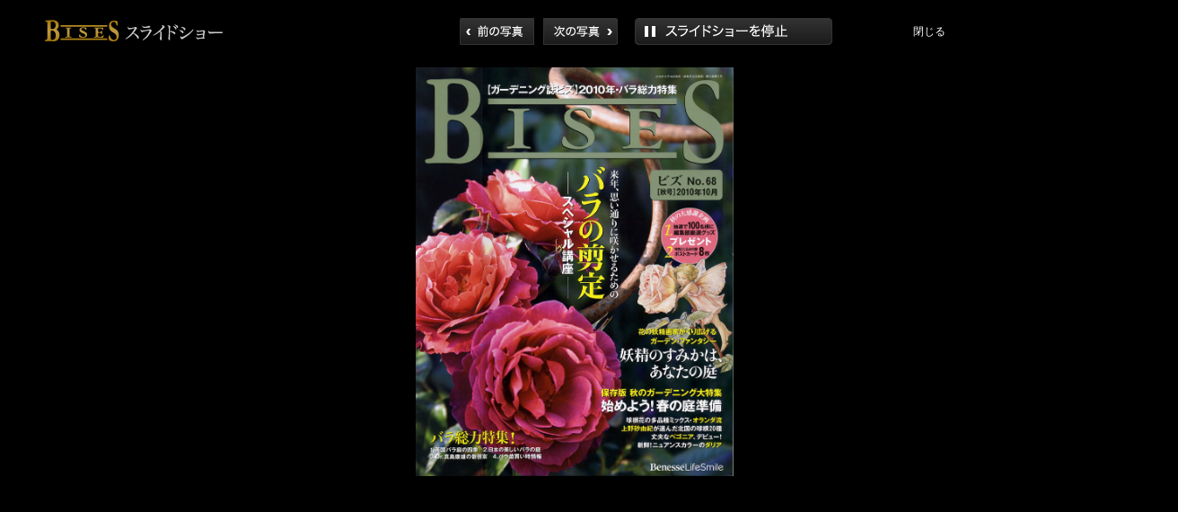

--- FILE ---
content_type: text/html
request_url: https://www.bises.co.jp/photo/pv_65443.html
body_size: 2132
content:
<?xml version="1.0" encoding="UTF-8"?>
<!DOCTYPE html PUBLIC "-//W3C//DTD XHTML 1.0 Transitional//EN" "http://www.w3.org/TR/xhtml1/DTD/xhtml1-transitional.dtd">
<html xmlns="http://www.w3.org/1999/xhtml" lang="ja">
<head>
<meta name="viewport" content="width=device-width, initial-scale=1, maximum-scale=1.0" >
<meta http-equiv="Content-Script-Type" content="text/javascript" />
<meta http-equiv="Content-Style-Type" content="text/css" />
<meta http-equiv="Content-Type" content="text/html; charset=UTF-8" />
<meta http-eqiuv="keywords" content="ガーデニング,ビズ,BISES,園芸,雑誌,庭,八木波奈子" />
<meta http-eqiuv="description" content="ガーデニング誌BISES（ビズ）オフィシャルサイト" />
<title>ガーデナーのフォトギャラリー | ガーデニング誌BISES（ビズ）</title>
<link href="../css/style.css?20250212k1" rel="stylesheet" type="text/css" />
<script type="text/javascript">
<!--
    var js_vars = {"site_url":"https:\/\/www.bises.co.jp\/photo", "debug":false, "icon_dir":"images\/icons\/", "lang_close":"閉じる", "icon_close_path":"images\/icons\/close.png", "position":0, "album":3042, "cat":false, "run_slideshow":"false", "Pic_count":1, "Time":5000, "Pid":65443};
// -->
</script>
<script type="text/javascript" src="/photo/js/jquery-1.3.2.js"></script>
<script type="text/javascript" src="/photo/js/scripts.js"></script>
<script type="text/javascript" src="/photo/js/jquery.greybox.js"></script>
<script type="text/javascript" src="/photo/js/jquery.elastic.js"></script>
<script type="text/javascript" src="/photo/js/jquery.slideshow.js"></script>

<script type="text/javascript">
<!--
$(function(){
	runSlideShow();
});
// -->
</script>

</head>
<body class="viewer_page">
<div class="slide_title"><img src="img/btn_viewer_title.jpg" width="198" height="24" alt="bises_photo" /></div>
<div class="viewer_top_menu">
	<!--スライドショーボタン-->
	<!--//スライドショーボタン-->
	<!--上メニュー-->
	<div class="menu_head">
		<div class="btn_viewer_s_navi">
			<a href="javascript:showSlidePrev();" id="link_prev" class="s_back">前へ</a>
			<a href="javascript:showSlideNext();" id="link_next" class="s_next">次へ</a>
		</div>
		<!--スライドショーボタン-->
		<div class="btn_play" id="btn_play">
			<a href="javascript:runSlideShow();" id="link_play" class="stop">再生</a>
			<div class="btn_play_txt" style="width:30px;visibility:hidden;"><span id="interval">5</span>秒 </div>
			<div class="btn_play_up" style="visibility:hidden;">
				<a href="javascript:SetInterval('up');" style="margin:0 0 3px 0;" >up</a>
				<a href="javascript:SetInterval('down');" class="down">down</a>
			</div>
			<div class="cla"><br /></div>
		</div>
		<!--//スライドショーボタン-->
		<a href="/photo/detail_65443.html" class="btn_close">閉じる</a>
		<div class="btn_play_txt" style="width:80px;"><a href="/photo/detail_65443.html" style="color:#fff;">閉じる</a></div>
		<div class="cla"><br /></div>
	</div>
	<!--//上メニュー-->
	<div class="cla"><br /></div>
</div>
<!--写真-->
<div class="viewer_photo" id="viewer_photo"><img src="albums/userpics/13044/normal_sample_3042.jpg" id="showImage" onload="InitPicture();" /></div>
<!--//写真-->
<!--コントローラ-->
<div class="viewer_control">
	<ul>
		<li><a href="javascript:showSlidePrev();" id="link_prev" class="back">back</a></li>
		<li style="margin:0 0 0 15px;"><a href="javascript:showSlideNext();" id="link_next" class="next">back</a></li>
	</ul>
	<div class="cla"><br /></div>
</div>
<!--//コントローラ-->

<!--下メニュー-->
<div id="thumbnail_box" class="menu_under">
	<div class="menu_under_inner">
		<div class="menu_under_day">Fairies358のアルバム</div>
		<div class="cla"><br /></div>
	</div>
	<!--下メニュー2-->
	<div class="viewer_photolist">
		<ul>
			<li id='thumbnail_65443'><table border='0' cellspacing='0' cellpadding='0'><tr><td style='text-align:center;'><a href="javascript:showSlide('65443','albums/userpics/13044/sample_3042.jpg',0);scrollToTarget(event, '#target');"><img src='albums/userpics/13044/thumb_sample_3042.jpg' height='100' /></a></td></tr></table></li>

		</ul>
		<div class="cla"><br /></div>
	</div>
</div>
<!--//下メニュー2-->
<!--//下メニュー-->
<script>
function scrollToTarget(event, target) {
    $('html, body').animate({
        scrollTop: $(target).offset().top
    }, 800); // スクロール時間（800ミリ秒）
}

$(document).ready(function()
{
  let $search = location.search.replace('?', '');
  let $params = $search.split('&');
  let $cnt = 0;
  let $datas = {};
  for(let $key in $params)
  {
    let $val = $params[$key];
    $arr = $val.split('=');
    $datas[$arr[0]] = $arr[1];
    ++$cnt;
  }
  let $length = Object.keys($datas).length
  if($length > 0)
  {
    $pos = $datas['pos'];
    $file = $pos.split('/').slice(-1)[0];
    $file_name = $file.split('?')[0];
    $file_name = $file_name.replace('normal_', '');
    
    $dom = $('.viewer_photolist [src$="' + $file_name + '"]').closest('li');
    $dom.find('a').trigger('click');
    $dom.find('a').click();
    let $id = $dom.attr('id');
    if($id)
    {
      document.querySelector('#' + $id + ' a').click();
    }
  }
});
</script>
</body>
</html>


--- FILE ---
content_type: text/javascript
request_url: https://www.bises.co.jp/photo/js/jquery.slideshow.js
body_size: 3065
content:
/*************************
  Coppermine Photo Gallery
  ************************
  Copyright (c) 2003-2010 Coppermine Dev Team
  v1.1 originaly written by Gregory DEMAR

  This program is free software; you can redistribute it and/or modify
  it under the terms of the GNU General Public License version 3
  as published by the Free Software Foundation.

  ********************************************
  Coppermine version: 1.5.8
  $HeadURL: https://coppermine.svn.sourceforge.net/svnroot/coppermine/trunk/cpg1.5.x/js/jquery.slideshow.js $
  $Revision: 7805 $
**********************************************/

/**
 * This file contains dispalyimge.php specific javascript
 */


// $(document).ready(function(){

        /** set variable from php  */
        var Time    =   js_vars.Time;
        var pos     =   js_vars.position;
        var album   =   js_vars.album;
        var PiCount =   js_vars.Pic_count;
        var Pid     =   js_vars.Pid;
        var cat     =   js_vars.cat;
        var run_slideshow = js_vars.run_slideshow;
        var Title   =   "";
		var picture_pid_hash = new Array();
		var picture_url_hash = new Array();
		var picture_title_hash = new Array();

        /** create a Image object */
        var i = new Image();
     
        /** implement ajax call to get pic url and title */
        function loadImage (j){
          
          let $pid = $('.viewer_photolist ul li').eq(j).attr('id').replace('thumbnail_', '');
          let $href = '/photo/detail_' + $pid + '.html';

          $('.btn_close').attr('href', $href);
          $('.btn_play_txt a').attr('href', $href);
			/*
	        $.getJSON("displayimage.php?ajax_show=1&pos="+j+"&album="+album, function(data){
	                i.src   = data['url'].replace("normal_","");
	                Title   = data['title'];
	                Pid     = data['pid'];
					picture_pid_hash[Pid]=Pid;
					picture_url_hash[Pid]=i.src;
					picture_title_hash[Pid]=Title;
	              }); 
			*/
	        $.getJSON("displayimage.php?ajax_show=1&pos="+j+"&album="+album, function(data){
					window.status=data['url'];
	                i.src   = data['url'];
	                Title   = data['title'];
	                Pid     = data['pid'];
					window.status=data['url'];
					picture_pid_hash[Pid]=Pid;
					picture_url_hash[Pid]=i.src;
					picture_title_hash[Pid]=Title;
	              }); 
        }
        
        /**  next pic view and keeping hold the previous pitcure ID */
        var PidTemp = Pid;
        var timer   = '';
        
        /** start the slideshow */
        if(PiCount>1 && run_slideshow == true) {
            runSlideShow();
	 		var bgimage="img/btn_viewer_slide_stop.jpg";
			$('.btn_play a').css("background-image","url(" + bgimage + ")");
			$('.btn_play a').attr("href","javascript:stopSlideShow();");
       }
            
        /** set time to run slideshow */
        function runSlideShow(){
	 		var bgimage="img/btn_viewer_slide_stop.jpg";
			$('.btn_play a#link_play').css("background-image","url(" + bgimage + ")");
			$('.btn_play a#link_play').attr("href","javascript:stopSlideShow();");
	         timer =    setTimeout( showNextSlide,Time);
        }
    
        function showNextSlide(){
			var width,height;
            
             /** clear time out */
            clearTimeout(timer);
            
			/*
			width=$('li#thumbnail_' + PidTemp + ' img').attr('width');
			height=$('li#thumbnail_' + PidTemp + ' img').attr('height');
			if(width >= height){
				width=100;
			}else{
				height=100;
			}
			$('li#thumbnail_' + PidTemp + ' img').attr('height',height);
			$('li#thumbnail_' + PidTemp).removeClass('on');
			*/
			target_element=".viewer_photolist ul li";
			// $(target_element + ' img').attr('height',100);
			$(target_element).removeClass('on');
            /** now load a image */         
            pos = parseInt(pos) + 1;
            if (pos  == (PiCount)){ pos=0; }
            loadImage(pos);
                        
            var temp = i.src;
            
            i.onload = function() {
                
				img_height=GetImageHeight();
				img_height=img_height+"px";
				$("#showImage").css("height",img_height);
				$("#showImage").css("display","none");
				// alert(img_height);
                //if(i.complete){
                $("#showImage").attr({
                    src: i.src,
                    title: Title,
                    alt: "jQuery Logo"
                }).fadeIn();
				// alert($("#showImage").attr("height"));
                
                $("#title").html(Title);
                /** set Pid to temp */
                PidTemp = Pid; 
				width=$('li#thumbnail_' + PidTemp + ' img').attr('width');
				height=$('li#thumbnail_' + PidTemp + ' img').attr('height');
				if(width >= height){
					width=100;
				}else{
					height=100;
				}
				// $('li#thumbnail_' + PidTemp + ' img').attr('height',height);
				$('li#thumbnail_' + PidTemp).addClass('on');

            
            //now set time to loaded image.
            runSlideShow();
            //}
        }       
    }

        function showSlide(target_pid,target_file,target_pos){
			var width,height;
			var target_element;
			var pos_prev,pos_next,url;
            
			Pid=target_pid;
			pos=target_pos;
             /** clear time out */
            // clearTimeout(timer);
			stopSlideShow();
			target_element=".viewer_photolist ul li";
			// $(target_element + ' img').attr('height',100);
			$(target_element).removeClass('on');
            /** now load a image */         
			pos_prev=target_pos-1;
            // loadImage(pos_prev);
			url="javascript:showSlidePrev();";
			$('#link_prev').attr("href",url);
			pos_next=target_pos+1;
            // loadImage(pos_next);
			url="javascript:showSlideNext();";
			// alert(url);
			$('#link_next').attr("href",url);
            loadImage(target_pos);
        	
			i.src=target_file;
            var temp = i.src;
            
 			// alert(i.src);
            i.onload = function() {
                
				img_height=GetImageHeight();
				img_height=img_height+"px";
				$("#showImage").css("height",img_height);
				$("#showImage").css("display","none");
				// alert(img_height);
                //if(i.complete){
                $("#showImage").attr({
                    src: i.src,
                    title: Title,
                    alt: "jQuery Logo"
                }).fadeIn();
               
                $("#title").html(Title);
                /** set Pid to temp */
				target_element="li#thumbnail_" + target_pid;
				width=$(target_element + ' img').attr('width');
				height=$(target_element + ' img').attr('height');
				if(width >= height){
					width=100;
				}else{
					height=100;
				}
				// $(target_element + ' img').attr('height',height);
				$(target_element).addClass('on');

            // }
        }       
    }

        function showSlidePrev(){
			var width,height;

      $('.viewer_control .next').removeAttr('style');
      $('.viewer_control .next').closest('li').removeAttr('style');
      if($('li#thumbnail_' + PidTemp).prev().prev().length == 0)
      {
        $('.viewer_control .back').attr('style', 'pointer-events: none;');
        $('.viewer_control .back').closest('li').attr('style', 'pointer-events: none;');
      }
            
             /** clear time out */
            stopSlideShow();
            
			target_element=".viewer_photolist ul li";
			// $(target_element + ' img').attr('height',100);
			$(target_element).removeClass('on');
            /** now load a image */         
            pos = parseInt(pos) - 1;
            if (pos  == 0){ pos=0; }
            loadImage(pos);
                        
            var temp = i.src;
            
            i.onload = function() {
                
				img_height=GetImageHeight();
				img_height=img_height+"px";
				$("#showImage").css("height",img_height);
				$("#showImage").css("display","none");
				// alert(img_height);
                //if(i.complete){
                $("#showImage").attr({
                    src: i.src,
                    title: Title,
                    alt: "jQuery Logo"
                }).fadeIn();
                
                $("#title").html(Title);
                /** set Pid to temp */
                PidTemp = Pid; 
				width=$('li#thumbnail_' + PidTemp + ' img').attr('width');
				height=$('li#thumbnail_' + PidTemp + ' img').attr('height');
				if(width >= height){
					width=100;
				}else{
					height=100;
				}
				// $('li#thumbnail_' + PidTemp + ' img').attr('height',height);
				$('li#thumbnail_' + PidTemp).addClass('on');

            
            //}
        }       
    }

        function showSlideNext(){
			var width,height;

      $('.viewer_control .back').removeAttr('style');
      $('.viewer_control .back').closest('li').removeAttr('style');
      if($('li#thumbnail_' + PidTemp).next().next().length == 0)
      {
        $('.viewer_control .next').attr('style', 'pointer-events: none;');
        $('.viewer_control .next').closest('li').attr('style', 'pointer-events: none;');
      }
            
             /** clear time out */
            stopSlideShow();
            
			target_element=".viewer_photolist ul li";
			// $(target_element + ' img').attr('height',100);
			$(target_element).removeClass('on');
            /** now load a image */         
            pos = parseInt(pos) + 1;
            if (pos  == (PiCount)){ pos=PiCount; }
            loadImage(pos);
                        
            var temp = i.src;
            
            i.onload = function() {
                
				img_height=GetImageHeight();

				// img_height=GetImageHeight();
				img_height=img_height+"px";
				$("#showImage").css("height",img_height);
				$("#showImage").css("display","none");
				// alert(img_height);
                //if(i.complete){
                $("#showImage").attr({
                    src: i.src,
                    title: Title,
                    alt: "jQuery Logo"
                }).fadeIn();
                
                $("#title").html(Title);
                /** set Pid to temp */
                PidTemp = Pid; 
				width=$('li#thumbnail_' + PidTemp + ' img').attr('width');
				height=$('li#thumbnail_' + PidTemp + ' img').attr('height');
				if(width >= height){
					width=100;
				}else{
					height=100;
				}
				// $('li#thumbnail_' + PidTemp + ' img').attr('height',height);
				$('li#thumbnail_' + PidTemp).addClass('on');
        

            
            //}
        }       
    }

        /** stop slideshow */
        function stopSlideShow(){
	 		var bgimage="img/btn_viewer_slide_play.jpg";
			$('.btn_play a#link_play').css("background-image","url(" + bgimage + ")");
			$('.btn_play a#link_play').attr("href","javascript:runSlideShow();");
            clearTimeout(timer);
        }
    
		function GetImageHeight(){
			var scheight=screen.availHeight;
			// var scheight=Math.max.apply( null, [document.body.clientHeight , document.body.scrollHeight, document.documentElement.scrollHeight, document.documentElement.clientHeight] );
			// alert(scheight);
			var head_height,foot_height,img_height;
			
			head_height=200;
			foot_height=$("#thumbnail_box").css("height");
			foot_height=foot_height.replace("px","");
			if(foot_height == "auto"){
				foot_height=500;
			}
			// alert(foot_height);
			img_height=scheight-head_height-(foot_height/3);
			
			return img_height;
		}

	function SetInterval(mode){
		interval=$('#interval').text();
		// alert(interval);
		if(mode == 'up'){
			interval++;
		}else if(mode == 'down'){
			interval--;
		}
		if(interval < 1){
			interval=1;
		}
		js_vars.Time=interval*1000;
		Time=js_vars.Time;
		$('#interval').text(interval);
	}
	
	function InitPicture(){
		// alert("InitPicture");
		img_height=GetImageHeight();
		// return;
		img_height=img_height+"px";
		// alert(img_height);
		$("#showImage").css("height",img_height);
	}

	function SwitchFullScreen(){
		// alert("�Ή���");
		/*
		var ev=jQuery.Event("keypress");
		ev.keyCode=122;
		alert(ev.keyCode);
		$(document).trigger("keypress",function(ev){
			alert(ev.type);
		
		});
		*/
		// window.open("#","new","fullscreen=yes,scrollbars=yes");
	}

	var height_org;
	function OpenThumbnailBox(){
		var top_from;
		var top_to;
		var height;
		var bgimage="img/btn_viewer_open_big.jpg";
	
		$('#thumbnail_box').css("position","relative");
		top_from=$('#thumbnail_box').css("top");
		// height=$('#thumbnail_box').css("height");
		height=height_org;
		top_from=top_from.replace("px","");
		height=height.replace("px","");
		// alert(top_from + " / " + height);
		top_to=-10;
		// top_to=height;
		top_from=top_from + "px";
		top_to=top_to + "px";
		height=height + "px";
		// alert(top_from + " -> " + top_to);
		$('#thumbnail_box').css("overflow","hidden");
		$('#thumbnail_box').animate({height:height,top:top_to},1000,function(){
			var bgimage="img/btn_viewer_close_big.jpg";
			$('.btn_viewer_close a').css("background-image","url(" + bgimage + ")");
			$('.btn_viewer_close a').attr("href","javascript:CloseThumbnailBox();");
			InitPicture();
		});
	}
	
	function CloseThumbnailBox(){
		var top_from;
		var top_to;
		var height;
		var bgimage="img/btn_viewer_open_big.jpg";
	
		$('#thumbnail_box').css("position","relative");
		$('#thumbnail_box').css("top","0px");
		top_from=$('#thumbnail_box').css("top");
		height=$('#thumbnail_box').css("height");
		if(height == "auto"){
			height="70px";
		}
		// alert(top_from + " / " + height);
		height_org=height;
		top_from=top_from.replace("px","");
		height=height.replace("px","");
		top_to=top_from+height-100;
		top_from=top_from + "px";
		top_to=top_to + "px";
		// alert(top_from + " -> " + top_to);
		$('#thumbnail_box').css("overflow","hidden");
		$('#thumbnail_box').animate({height:'24px',top:top_to},1000,function(){
			var bgimage="img/btn_viewer_open_big.jpg";
			$('.btn_viewer_close a').css("background-image","url(" + bgimage + ")");
			$('.btn_viewer_close a').attr("href","javascript:OpenThumbnailBox();");
			InitPicture();
		});
	}

    /** close the slide show and will load the current show imags details*/
    $("#back-to").click(function () { 
        if (album != 'lastcom')
        {
            self.document.location = 'displayimage.php?album='+album+'&pid='+PidTemp+'#top_display_media' ;
        }
        else
        {
            self.document.location = 'displayimage.php?album='+album+'&cat='+cat+'&pid='+PidTemp+'&msg_id='+js_vars.msg_id+'&page='+js_vars.page+'#top_display_media' ;
        }
    });
// });


--- FILE ---
content_type: text/javascript
request_url: https://www.bises.co.jp/photo/js/jquery.elastic.js
body_size: 1091
content:
/*************************
  Coppermine Photo Gallery
  ************************
  Copyright (c) 2003-2010 Coppermine Dev Team
  v1.1 originaly written by Gregory DEMAR

  This program is free software; you can redistribute it and/or modify
  it under the terms of the GNU General Public License version 3
  as published by the Free Software Foundation.

  ********************************************
  Coppermine version: 1.5.8
  $HeadURL: https://coppermine.svn.sourceforge.net/svnroot/coppermine/trunk/cpg1.5.x/js/jquery.elastic.js $
  $Revision: 7805 $
**********************************************/

/*************************
  jquery.elastic: v1.6
  Homepage: http://www.unwrongest.com/projects/elastic/
  Credits: Jan J�rfalk
*************************/


(function($){$.fn.extend({elastic:function(){var mimics=['paddingTop','paddingRight','paddingBottom','paddingLeft','fontSize','lineHeight','fontFamily','width','fontWeight'];return this.each(function(){if(this.type!='textarea'){return false;}
var $textarea=$(this),$twin=$('<div />').css({'position':'absolute','display':'none'}),lineHeight=parseInt($textarea.css('lineHeight'),10)||parseInt($textarea.css('fontSize'),'10'),minheight=parseInt($textarea.css('height'),10)||lineHeight*3,maxheight=parseInt($textarea.css('max-height'),10)||Number.MAX_VALUE,goalheight=0,i=0;$twin.appendTo($textarea.parent());var i=mimics.length;while(i--){$twin.css(mimics[i].toString(),$textarea.css(mimics[i].toString()));}
function setHeightAndOverflow(height,overflow){curratedHeight=Math.floor(parseInt(height,10));if($textarea.height()!=curratedHeight){$textarea.css({'height':curratedHeight+'px','overflow':overflow});}}
function update(){var textareaContent=$textarea.val().replace(/<|>/g,' ').replace(/\n/g,'<br />').replace(/&/g,"&amp;");var twinContent=$twin.html();if(textareaContent+'&nbsp;'!=twinContent){$twin.html(textareaContent+'&nbsp;');if(Math.abs($twin.height()+lineHeight-$textarea.height())>3){var goalheight=$twin.height()+lineHeight;if(goalheight>=maxheight){setHeightAndOverflow(maxheight,'auto');}else if(goalheight<=minheight){setHeightAndOverflow(minheight,'hidden');}else{setHeightAndOverflow(goalheight,'hidden');}}}}
$textarea.css({'overflow':'hidden'}).bind('focus',function(){self.periodicalUpdater=window.setInterval(function(){update();},50);}).bind('blur',function(){clearInterval(self.periodicalUpdater);});update();});}});})(jQuery);